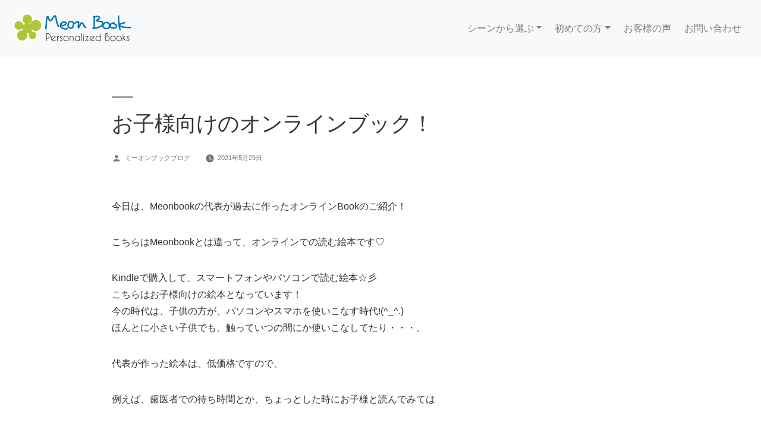

--- FILE ---
content_type: text/html; charset=UTF-8
request_url: https://www.meonbook.com/blog/2021/05/%E3%81%8A%E5%AD%90%E6%A7%98%E5%90%91%E3%81%91%E3%81%AE%E3%82%AA%E3%83%B3%E3%83%A9%E3%82%A4%E3%83%B3%E3%83%96%E3%83%83%E3%82%AF%EF%BC%81/
body_size: 9632
content:
<!doctype html>
<html lang="ja">
<head>
	<meta charset="UTF-8" />
	<meta name="viewport" content="width=device-width, initial-scale=1" />
	<link rel="profile" href="https://gmpg.org/xfn/11" />
	<title>お子様向けのオンラインブック！ &#8211; オリジナル絵本 ミーオンブック　ブログ</title>
<link rel='dns-prefetch' href='//s.w.org' />
<link rel="alternate" type="application/rss+xml" title="オリジナル絵本 ミーオンブック　ブログ &raquo; フィード" href="https://www.meonbook.com/blog/feed/" />
<link rel="alternate" type="application/rss+xml" title="オリジナル絵本 ミーオンブック　ブログ &raquo; コメントフィード" href="https://www.meonbook.com/blog/comments/feed/" />
		<script type="text/javascript">
			window._wpemojiSettings = {"baseUrl":"https:\/\/s.w.org\/images\/core\/emoji\/11\/72x72\/","ext":".png","svgUrl":"https:\/\/s.w.org\/images\/core\/emoji\/11\/svg\/","svgExt":".svg","source":{"concatemoji":"https:\/\/www.meonbook.com\/blog\/wp\/wp-includes\/js\/wp-emoji-release.min.js?ver=4.9.26"}};
			!function(e,a,t){var n,r,o,i=a.createElement("canvas"),p=i.getContext&&i.getContext("2d");function s(e,t){var a=String.fromCharCode;p.clearRect(0,0,i.width,i.height),p.fillText(a.apply(this,e),0,0);e=i.toDataURL();return p.clearRect(0,0,i.width,i.height),p.fillText(a.apply(this,t),0,0),e===i.toDataURL()}function c(e){var t=a.createElement("script");t.src=e,t.defer=t.type="text/javascript",a.getElementsByTagName("head")[0].appendChild(t)}for(o=Array("flag","emoji"),t.supports={everything:!0,everythingExceptFlag:!0},r=0;r<o.length;r++)t.supports[o[r]]=function(e){if(!p||!p.fillText)return!1;switch(p.textBaseline="top",p.font="600 32px Arial",e){case"flag":return s([55356,56826,55356,56819],[55356,56826,8203,55356,56819])?!1:!s([55356,57332,56128,56423,56128,56418,56128,56421,56128,56430,56128,56423,56128,56447],[55356,57332,8203,56128,56423,8203,56128,56418,8203,56128,56421,8203,56128,56430,8203,56128,56423,8203,56128,56447]);case"emoji":return!s([55358,56760,9792,65039],[55358,56760,8203,9792,65039])}return!1}(o[r]),t.supports.everything=t.supports.everything&&t.supports[o[r]],"flag"!==o[r]&&(t.supports.everythingExceptFlag=t.supports.everythingExceptFlag&&t.supports[o[r]]);t.supports.everythingExceptFlag=t.supports.everythingExceptFlag&&!t.supports.flag,t.DOMReady=!1,t.readyCallback=function(){t.DOMReady=!0},t.supports.everything||(n=function(){t.readyCallback()},a.addEventListener?(a.addEventListener("DOMContentLoaded",n,!1),e.addEventListener("load",n,!1)):(e.attachEvent("onload",n),a.attachEvent("onreadystatechange",function(){"complete"===a.readyState&&t.readyCallback()})),(n=t.source||{}).concatemoji?c(n.concatemoji):n.wpemoji&&n.twemoji&&(c(n.twemoji),c(n.wpemoji)))}(window,document,window._wpemojiSettings);
		</script>
		<style type="text/css">
img.wp-smiley,
img.emoji {
	display: inline !important;
	border: none !important;
	box-shadow: none !important;
	height: 1em !important;
	width: 1em !important;
	margin: 0 .07em !important;
	vertical-align: -0.1em !important;
	background: none !important;
	padding: 0 !important;
}
</style>
<link rel='stylesheet' id='parent-style-css'  href='https://www.meonbook.com/blog/wp/wp-content/themes/twentynineteen/style.css?ver=4.9.26' type='text/css' media='all' />
<link rel='stylesheet' id='child-style-css'  href='https://www.meonbook.com/blog/wp/wp-content/themes/twentynineteen-child/style.css?ver=1.0.0' type='text/css' media='all' />
<link rel='stylesheet' id='twentynineteen-style-css'  href='https://www.meonbook.com/blog/wp/wp-content/themes/twentynineteen-child/style.css?ver=1.0.0' type='text/css' media='all' />
<link rel='stylesheet' id='twentynineteen-print-style-css'  href='https://www.meonbook.com/blog/wp/wp-content/themes/twentynineteen/print.css?ver=1.0.0' type='text/css' media='print' />
<link rel='https://api.w.org/' href='https://www.meonbook.com/blog/wp-json/' />
<link rel="EditURI" type="application/rsd+xml" title="RSD" href="https://www.meonbook.com/blog/wp/xmlrpc.php?rsd" />
<link rel="wlwmanifest" type="application/wlwmanifest+xml" href="https://www.meonbook.com/blog/wp/wp-includes/wlwmanifest.xml" /> 
<link rel='prev' title='June Ｂride♥　（ジューンブライド）' href='https://www.meonbook.com/blog/2021/05/june-%ef%bd%82ride%e2%99%a5%e3%80%80%ef%bc%88%e3%82%b8%e3%83%a5%e3%83%bc%e3%83%b3%e3%83%96%e3%83%a9%e3%82%a4%e3%83%89%ef%bc%89/' />
<link rel='next' title='大切な思い出を、絵本に☆彡' href='https://www.meonbook.com/blog/2021/06/%e5%a4%a7%e5%88%87%e3%81%aa%e6%80%9d%e3%81%84%e5%87%ba%e3%82%92%e3%80%81%e7%b5%b5%e6%9c%ac%e3%81%ab%e2%98%86%e5%bd%a1/' />
<meta name="generator" content="WordPress 4.9.26" />
<link rel="canonical" href="https://www.meonbook.com/blog/2021/05/%e3%81%8a%e5%ad%90%e6%a7%98%e5%90%91%e3%81%91%e3%81%ae%e3%82%aa%e3%83%b3%e3%83%a9%e3%82%a4%e3%83%b3%e3%83%96%e3%83%83%e3%82%af%ef%bc%81/" />
<link rel='shortlink' href='https://www.meonbook.com/blog/?p=774' />
<link rel="alternate" type="application/json+oembed" href="https://www.meonbook.com/blog/wp-json/oembed/1.0/embed?url=https%3A%2F%2Fwww.meonbook.com%2Fblog%2F2021%2F05%2F%25e3%2581%258a%25e5%25ad%2590%25e6%25a7%2598%25e5%2590%2591%25e3%2581%2591%25e3%2581%25ae%25e3%2582%25aa%25e3%2583%25b3%25e3%2583%25a9%25e3%2582%25a4%25e3%2583%25b3%25e3%2583%2596%25e3%2583%2583%25e3%2582%25af%25ef%25bc%2581%2F" />
<link rel="alternate" type="text/xml+oembed" href="https://www.meonbook.com/blog/wp-json/oembed/1.0/embed?url=https%3A%2F%2Fwww.meonbook.com%2Fblog%2F2021%2F05%2F%25e3%2581%258a%25e5%25ad%2590%25e6%25a7%2598%25e5%2590%2591%25e3%2581%2591%25e3%2581%25ae%25e3%2582%25aa%25e3%2583%25b3%25e3%2583%25a9%25e3%2582%25a4%25e3%2583%25b3%25e3%2583%2596%25e3%2583%2583%25e3%2582%25af%25ef%25bc%2581%2F&#038;format=xml" />
	<link rel="stylesheet" href="https://stackpath.bootstrapcdn.com/bootstrap/4.3.1/css/bootstrap.min.css" integrity="sha384-ggOyR0iXCbMQv3Xipma34MD+dH/1fQ784/j6cY/iJTQUOhcWr7x9JvoRxT2MZw1T" crossorigin="anonymous">
	<script src="https://code.jquery.com/jquery-3.3.1.slim.min.js" integrity="sha384-q8i/X+965DzO0rT7abK41JStQIAqVgRVzpbzo5smXKp4YfRvH+8abtTE1Pi6jizo" crossorigin="anonymous"></script>
	<script src="https://stackpath.bootstrapcdn.com/bootstrap/4.3.1/js/bootstrap.min.js" integrity="sha384-JjSmVgyd0p3pXB1rRibZUAYoIIy6OrQ6VrjIEaFf/nJGzIxFDsf4x0xIM+B07jRM" crossorigin="anonymous"></script>
	<script src="https://cdnjs.cloudflare.com/ajax/libs/popper.js/1.14.7/umd/popper.min.js" integrity="sha384-UO2eT0CpHqdSJQ6hJty5KVphtPhzWj9WO1clHTMGa3JDZwrnQq4sF86dIHNDz0W1" crossorigin="anonymous"></script>
	<link rel="stylesheet" href="//www.meonbook.com/css/s_stylesheet.css" type="text/css" />
	<link rel="shortcut icon" href="image/favicon.ico" type="image/x-icon" />

</head>

<body class="post-template-default single single-post postid-774 single-format-standard singular image-filters-enabled">
<nav class="navbar navbar-expand-lg navbar-light bg-light"> <a class="navbar-brand" href="//www.meonbook.com/"> <img src="//www.meonbook.com/image/logo300.png" width="200" height="60" alt="オリジナル絵本 ミーオンブック"/> </a>
	<button class="navbar-toggler" type="button" data-toggle="collapse" data-target="#navbarSupportedContent" aria-controls="navbarSupportedContent" aria-expanded="false" aria-label="Toggle navigation"> <span class="navbar-toggler-icon"></span> </button>
	<div class="collapse navbar-collapse" id="navbarSupportedContent">
		<ul class="navbar-nav ml-auto">
			<li class="nav-item dropdown"> <a class="nav-link dropdown-toggle" href="#" id="navbarDropdown1" role="button" data-toggle="dropdown" aria-haspopup="true" aria-expanded="false"> シーンから選ぶ</a>
				<div class="dropdown-menu" aria-labelledby="navbarDropdown1">
					<a class="dropdown-item" href="//www.meonbook.com/nsp_tanjobi.php">誕生日</a>
					<a class="dropdown-item" href="//www.meonbook.com/nsp_kinenbi.php">記念日</a>
					<a class="dropdown-item" href="//www.meonbook.com/nsp_wedding.php">ご結婚</a>
					<a class="dropdown-item" href="//www.meonbook.com/nsp_baby.php">出産祝い</a>
					<a class="dropdown-item" href="//www.meonbook.com/nsp_bye.php">さようなら</a>
					<a class="dropdown-item" href="//www.meonbook.com/nsp_xmas.php">クリスマス</a>
					<a class="dropdown-item" href="//www.meonbook.com/nto_child.php">子ども</a>
					<a class="dropdown-item" href="//www.meonbook.com/select_book.php">全ての絵本</a>
			</li>
			<li class="nav-item dropdown"> <a class="nav-link dropdown-toggle" href="#" id="navbarDropdown2" role="button" data-toggle="dropdown" aria-haspopup="true" aria-expanded="false">初めての方</a>
				<div class="dropdown-menu" aria-labelledby="navbarDropdown2">
					<a class="dropdown-item" href="//www.meonbook.com/n_howtoorder.php">ご注文方法と配送</a>
					<a class="dropdown-item" href="//www.meonbook.com/n_howitworks.php">ミーオンブックの特徴</a>
					<a class="dropdown-item" href="//www.meonbook.com/n_wrapping.php">ラッピング</a>
					<a class="dropdown-item" href="//www.meonbook.com/n_size.php">本のサイズ</a>
					<a class="dropdown-item" href="//www.meonbook.com/n_faq.php">よくある質問</a>
			</li>
			
			<li class="nav-item"> <a class="nav-link" href="//www.meonbook.com/n_review.php">お客様の声</a> </li>
			<li class="nav-item"> <a class="nav-link" href="//www.meonbook.com/n_contact.php">お問い合わせ</a> </li>
		</ul>

	</div>
</nav>

<div id="page" class="site">
	<a class="skip-link screen-reader-text" href="#content">コンテンツへスキップ</a>
					</header><!-- #masthead -->

	<div id="content" class="site-content">

	<div id="primary" class="content-area">
		<main id="main" class="site-main">

			
<article id="post-774" class="post-774 post type-post status-publish format-standard hentry category-meonbook entry">
		<header class="entry-header">
		
<h1 class="entry-title">お子様向けのオンラインブック！</h1>
<div class="entry-meta">
	<span class="byline"><svg class="svg-icon" width="16" height="16" aria-hidden="true" role="img" focusable="false" viewBox="0 0 24 24" version="1.1" xmlns="http://www.w3.org/2000/svg" xmlns:xlink="http://www.w3.org/1999/xlink"><path d="M12 12c2.21 0 4-1.79 4-4s-1.79-4-4-4-4 1.79-4 4 1.79 4 4 4zm0 2c-2.67 0-8 1.34-8 4v2h16v-2c0-2.66-5.33-4-8-4z"></path><path d="M0 0h24v24H0z" fill="none"></path></svg><span class="screen-reader-text">投稿者:</span><span class="author vcard"><a class="url fn n" href="https://www.meonbook.com/blog/author/admin/">ミーオンブックブログ</a></span></span>	<span class="posted-on"><svg class="svg-icon" width="16" height="16" aria-hidden="true" role="img" focusable="false" xmlns="http://www.w3.org/2000/svg" viewBox="0 0 24 24"><defs><path id="a" d="M0 0h24v24H0V0z"></path></defs><clipPath id="b"><use xlink:href="#a" overflow="visible"></use></clipPath><path clip-path="url(#b)" d="M12 2C6.5 2 2 6.5 2 12s4.5 10 10 10 10-4.5 10-10S17.5 2 12 2zm4.2 14.2L11 13V7h1.5v5.2l4.5 2.7-.8 1.3z"></path></svg><a href="https://www.meonbook.com/blog/2021/05/%e3%81%8a%e5%ad%90%e6%a7%98%e5%90%91%e3%81%91%e3%81%ae%e3%82%aa%e3%83%b3%e3%83%a9%e3%82%a4%e3%83%b3%e3%83%96%e3%83%83%e3%82%af%ef%bc%81/" rel="bookmark"><time class="entry-date published updated" datetime="2021-05-29T17:53:09+00:00">2021年5月29日</time></a></span>	<span class="comment-count">
					</span>
	</div><!-- .entry-meta -->
	</header>
	
	<div class="entry-content">
		<p>今日は、Meonbookの代表が過去に作ったオンラインBookのご紹介！</p>
<p>こちらはMeonbookとは違って、オンラインでの読む絵本です♡</p>
<p>Kindleで購入して、スマートフォンやパソコンで読む絵本☆彡<br />
こちらはお子様向けの絵本となっています！<br />
今の時代は、子供の方が、パソコンやスマホを使いこなす時代!(^_^.)<br />
ほんとに小さい子供でも、触っていつの間にか使いこなしてたり・・・。</p>
<p>代表が作った絵本は、低価格ですので、</p>
<p>例えば、歯医者での待ち時間とか、ちょっとした時にお子様と読んでみては</p>
<p>いかかでしょうか♫</p>
<p>絵本を少しの気分転換にご利用してみては！？</p>
<p>こちらアマゾンのサイトです(^O^)／</p>
<p><a href="https://www.amazon.co.jp/Tsuyoshi-Motobe/e/B00OT1O4B2/ref=ntt_dp_epwbk_0">https://www.amazon.co.jp/Tsuyoshi-Motobe/e/B00OT1O4B2/ref=ntt_dp_epwbk_0</a></p>
<p><img class="aligncenter size-full wp-image-779" src="https://www.meonbook.com/blog/wp/wp-content/uploads/2021/05/615jEuz9cyL.SR160240_BG243243243.jpg" alt="" width="160" height="240" /><img class="aligncenter size-full wp-image-778" src="https://www.meonbook.com/blog/wp/wp-content/uploads/2021/05/51oikK9MP8L.jpg" alt="" width="375" height="500" /><img class="aligncenter size-full wp-image-777" src="https://www.meonbook.com/blog/wp/wp-content/uploads/2021/05/61BLDD9SSSL.SR160240_BG243243243.jpg" alt="" width="160" height="240" /></p>
<p><img class="aligncenter size-full wp-image-781" src="https://www.meonbook.com/blog/wp/wp-content/uploads/2021/05/71435Ag7PUL.SR160240_BG243243243.jpg" alt="" width="160" height="240" /></p>
<p>&nbsp;</p>
<p>&nbsp;</p>
<p>&nbsp;</p>
	</div><!-- .entry-content -->

	<footer class="entry-footer">
		<span class="byline"><svg class="svg-icon" width="16" height="16" aria-hidden="true" role="img" focusable="false" viewBox="0 0 24 24" version="1.1" xmlns="http://www.w3.org/2000/svg" xmlns:xlink="http://www.w3.org/1999/xlink"><path d="M12 12c2.21 0 4-1.79 4-4s-1.79-4-4-4-4 1.79-4 4 1.79 4 4 4zm0 2c-2.67 0-8 1.34-8 4v2h16v-2c0-2.66-5.33-4-8-4z"></path><path d="M0 0h24v24H0z" fill="none"></path></svg><span class="screen-reader-text">投稿者:</span><span class="author vcard"><a class="url fn n" href="https://www.meonbook.com/blog/author/admin/">ミーオンブックブログ</a></span></span><span class="posted-on"><svg class="svg-icon" width="16" height="16" aria-hidden="true" role="img" focusable="false" xmlns="http://www.w3.org/2000/svg" viewBox="0 0 24 24"><defs><path id="a" d="M0 0h24v24H0V0z"></path></defs><clipPath id="b"><use xlink:href="#a" overflow="visible"></use></clipPath><path clip-path="url(#b)" d="M12 2C6.5 2 2 6.5 2 12s4.5 10 10 10 10-4.5 10-10S17.5 2 12 2zm4.2 14.2L11 13V7h1.5v5.2l4.5 2.7-.8 1.3z"></path></svg><a href="https://www.meonbook.com/blog/2021/05/%e3%81%8a%e5%ad%90%e6%a7%98%e5%90%91%e3%81%91%e3%81%ae%e3%82%aa%e3%83%b3%e3%83%a9%e3%82%a4%e3%83%b3%e3%83%96%e3%83%83%e3%82%af%ef%bc%81/" rel="bookmark"><time class="entry-date published updated" datetime="2021-05-29T17:53:09+00:00">2021年5月29日</time></a></span><span class="cat-links"><svg class="svg-icon" width="16" height="16" aria-hidden="true" role="img" focusable="false" xmlns="http://www.w3.org/2000/svg" viewBox="0 0 24 24"><path d="M10 4H4c-1.1 0-1.99.9-1.99 2L2 18c0 1.1.9 2 2 2h16c1.1 0 2-.9 2-2V8c0-1.1-.9-2-2-2h-8l-2-2z"></path><path d="M0 0h24v24H0z" fill="none"></path></svg><span class="screen-reader-text">カテゴリー:</span><a href="https://www.meonbook.com/blog/category/meonbook/" rel="category tag">ミーオンブック</a></span>	</footer><!-- .entry-footer -->

				
</article><!-- #post-774 -->

	<nav class="navigation post-navigation" role="navigation">
		<h2 class="screen-reader-text">投稿ナビゲーション</h2>
		<div class="nav-links"><div class="nav-previous"><a href="https://www.meonbook.com/blog/2021/05/june-%ef%bd%82ride%e2%99%a5%e3%80%80%ef%bc%88%e3%82%b8%e3%83%a5%e3%83%bc%e3%83%b3%e3%83%96%e3%83%a9%e3%82%a4%e3%83%89%ef%bc%89/" rel="prev"><span class="meta-nav" aria-hidden="true">過去の投稿</span> <span class="screen-reader-text">過去の投稿:</span> <br/><span class="post-title">June Ｂride♥　（ジューンブライド）</span></a></div><div class="nav-next"><a href="https://www.meonbook.com/blog/2021/06/%e5%a4%a7%e5%88%87%e3%81%aa%e6%80%9d%e3%81%84%e5%87%ba%e3%82%92%e3%80%81%e7%b5%b5%e6%9c%ac%e3%81%ab%e2%98%86%e5%bd%a1/" rel="next"><span class="meta-nav" aria-hidden="true">次の投稿</span> <span class="screen-reader-text">次の投稿:</span> <br/><span class="post-title">大切な思い出を、絵本に☆彡</span></a></div></div>
	</nav>
		</main><!-- #main -->
	</div><!-- #primary -->


	</div><!-- #content -->

	<div id="colophon" class="site-footer">
		
	<aside class="widget-area" role="complementary" aria-label="フッター">
							<div class="widget-column footer-widget-1">
							<section id="recent-posts-3" class="widget widget_recent_entries">		<h2 class="widget-title">最近の投稿</h2>		<ul>
											<li>
					<a href="https://www.meonbook.com/blog/2026/01/%e3%81%8a%e4%b8%96%e8%a9%b1%e3%81%ab%e3%81%aa%e3%81%a3%e3%81%9f%e6%96%b9%e3%81%b8%e3%81%ae%e5%af%84%e3%81%9b%e6%9b%b8%e3%81%8d%e3%81%ab%e2%98%86%e5%bd%a1/">お世話になった方への寄せ書きに☆彡</a>
									</li>
											<li>
					<a href="https://www.meonbook.com/blog/2026/01/2026%e5%b9%b4%e3%82%82%e3%82%88%e3%82%8d%e3%81%97%e3%81%8f%e3%81%8a%e9%a1%98%e3%81%84%e3%81%84%e3%81%9f%e3%81%97%e3%81%be%e3%81%99%ef%bc%81/">2026年もよろしくお願いいたします！</a>
									</li>
											<li>
					<a href="https://www.meonbook.com/blog/2025/12/%e5%b9%b4%e6%9c%ab%e5%b9%b4%e5%a7%8b%e3%81%ae%e5%96%b6%e6%a5%ad%e3%81%ab%e3%81%a4%e3%81%84%e3%81%a6/">年末年始の営業について</a>
									</li>
											<li>
					<a href="https://www.meonbook.com/blog/2025/10/%e3%81%84%e3%81%84%e5%a4%ab%e5%a9%a6%e3%81%ae%e6%97%a5%e3%81%ab%e3%82%b5%e3%83%97%e3%83%a9%e3%82%a4%e3%82%ba%e3%81%a7%e3%81%bb%e3%81%a3%e3%81%93%e3%82%8a%e5%b9%b8%e3%81%9b/">いい夫婦の日にサプライズでほっこり幸せ(#^^#)</a>
									</li>
											<li>
					<a href="https://www.meonbook.com/blog/2025/08/8%e6%9c%8813%e3%83%bb14%e3%83%bb15%e6%97%a5%e3%81%af%e4%b8%80%e9%83%a8%e6%a5%ad%e5%8b%99%e3%81%8a%e4%bc%91%e3%81%bf%e3%81%97%e3%81%be%e3%81%99/">8月13・14・15日は一部業務お休みします<m(__)m></a>
									</li>
											<li>
					<a href="https://www.meonbook.com/blog/2025/05/%e8%87%aa%e5%88%86%e3%81%8c%e7%99%bb%e5%a0%b4%e3%81%99%e3%82%8b%e7%b5%b5%e6%9c%ac%e3%81%8c%e6%ac%b2%e3%81%97%e3%81%84%ef%bc%81%ef%bd%82%ef%bd%99%e5%a7%aa%e3%81%a3%e5%ad%90/">自分が登場する絵本が欲しい！</a>
									</li>
					</ul>
		</section><section id="tag_cloud-3" class="widget widget_tag_cloud"><h2 class="widget-title">タグ</h2><div class="tagcloud"><a href="https://www.meonbook.com/blog/tag/meon-book/" class="tag-cloud-link tag-link-77 tag-link-position-1" style="font-size: 14.412213740458pt;" aria-label="Meon Book (11個の項目)">Meon Book</a>
<a href="https://www.meonbook.com/blog/tag/moe/" class="tag-cloud-link tag-link-60 tag-link-position-2" style="font-size: 8pt;" aria-label="moe (2個の項目)">moe</a>
<a href="https://www.meonbook.com/blog/tag/%e3%81%8a%e8%aa%95%e7%94%9f%e6%97%a5/" class="tag-cloud-link tag-link-150 tag-link-position-3" style="font-size: 9.2824427480916pt;" aria-label="お誕生日 (3個の項目)">お誕生日</a>
<a href="https://www.meonbook.com/blog/tag/%e3%82%a2%e3%83%a1%e3%83%aa%e3%82%ab/" class="tag-cloud-link tag-link-96 tag-link-position-4" style="font-size: 9.2824427480916pt;" aria-label="アメリカ (3個の項目)">アメリカ</a>
<a href="https://www.meonbook.com/blog/tag/%e3%82%a4%e3%83%99%e3%83%b3%e3%83%88/" class="tag-cloud-link tag-link-95 tag-link-position-5" style="font-size: 9.2824427480916pt;" aria-label="イベント (3個の項目)">イベント</a>
<a href="https://www.meonbook.com/blog/tag/%e3%82%a4%e3%83%a9%e3%82%b9%e3%83%88/" class="tag-cloud-link tag-link-257 tag-link-position-6" style="font-size: 9.2824427480916pt;" aria-label="イラスト (3個の項目)">イラスト</a>
<a href="https://www.meonbook.com/blog/tag/%e3%82%aa%e3%83%aa%e3%82%b8%e3%83%8a%e3%83%ab/" class="tag-cloud-link tag-link-148 tag-link-position-7" style="font-size: 13.022900763359pt;" aria-label="オリジナル (8個の項目)">オリジナル</a>
<a href="https://www.meonbook.com/blog/tag/%e3%82%aa%e3%83%aa%e3%82%b8%e3%83%8a%e3%83%ab%e7%b5%b5%e6%9c%ac/" class="tag-cloud-link tag-link-261 tag-link-position-8" style="font-size: 12.488549618321pt;" aria-label="オリジナル絵本 (7個の項目)">オリジナル絵本</a>
<a href="https://www.meonbook.com/blog/tag/%e3%82%ae%e3%83%95%e3%83%88/" class="tag-cloud-link tag-link-102 tag-link-position-9" style="font-size: 10.351145038168pt;" aria-label="ギフト (4個の項目)">ギフト</a>
<a href="https://www.meonbook.com/blog/tag/xmas/" class="tag-cloud-link tag-link-250 tag-link-position-10" style="font-size: 14.732824427481pt;" aria-label="クリスマス (12個の項目)">クリスマス</a>
<a href="https://www.meonbook.com/blog/tag/%e3%82%b9%e3%82%bf%e3%83%bc%e3%83%88/" class="tag-cloud-link tag-link-78 tag-link-position-11" style="font-size: 9.2824427480916pt;" aria-label="スタート (3個の項目)">スタート</a>
<a href="https://www.meonbook.com/blog/tag/%e3%82%b9%e3%83%88%e3%83%bc%e3%83%aa%e3%83%bc/" class="tag-cloud-link tag-link-82 tag-link-position-12" style="font-size: 8pt;" aria-label="ストーリー (2個の項目)">ストーリー</a>
<a href="https://www.meonbook.com/blog/tag/disney/" class="tag-cloud-link tag-link-253 tag-link-position-13" style="font-size: 8pt;" aria-label="ディズニー (2個の項目)">ディズニー</a>
<a href="https://www.meonbook.com/blog/tag/design_book/" class="tag-cloud-link tag-link-50 tag-link-position-14" style="font-size: 8pt;" aria-label="デザイン絵本 (2個の項目)">デザイン絵本</a>
<a href="https://www.meonbook.com/blog/tag/%e3%83%90%e3%83%ac%e3%83%b3%e3%82%bf%e3%82%a4%e3%83%b3/" class="tag-cloud-link tag-link-188 tag-link-position-15" style="font-size: 11.206106870229pt;" aria-label="バレンタイン (5個の項目)">バレンタイン</a>
<a href="https://www.meonbook.com/blog/tag/%e3%83%96%e3%83%ad%e3%82%b0/" class="tag-cloud-link tag-link-75 tag-link-position-16" style="font-size: 8pt;" aria-label="ブログ (2個の項目)">ブログ</a>
<a href="https://www.meonbook.com/blog/tag/present-2/" class="tag-cloud-link tag-link-34 tag-link-position-17" style="font-size: 17.190839694656pt;" aria-label="プレゼント (21個の項目)">プレゼント</a>
<a href="https://www.meonbook.com/blog/tag/meonbook-2/" class="tag-cloud-link tag-link-33 tag-link-position-18" style="font-size: 15.480916030534pt;" aria-label="ミーオンブック (14個の項目)">ミーオンブック</a>
<a href="https://www.meonbook.com/blog/tag/%e3%83%a1%e3%83%83%e3%82%bb%e3%83%bc%e3%82%b8/" class="tag-cloud-link tag-link-80 tag-link-position-19" style="font-size: 8pt;" aria-label="メッセージ (2個の項目)">メッセージ</a>
<a href="https://www.meonbook.com/blog/tag/%e3%83%aa%e3%82%b5%e3%81%a8%e3%82%ac%e3%82%b9%e3%83%91%e3%83%bc%e3%83%ab/" class="tag-cloud-link tag-link-61 tag-link-position-20" style="font-size: 8pt;" aria-label="リサとガスパール (2個の項目)">リサとガスパール</a>
<a href="https://www.meonbook.com/blog/tag/%e3%83%af%e3%82%a4%e3%83%b3/" class="tag-cloud-link tag-link-98 tag-link-position-21" style="font-size: 8pt;" aria-label="ワイン (2個の項目)">ワイン</a>
<a href="https://www.meonbook.com/blog/tag/birth/" class="tag-cloud-link tag-link-39 tag-link-position-22" style="font-size: 10.351145038168pt;" aria-label="出産 (4個の項目)">出産</a>
<a href="https://www.meonbook.com/blog/tag/foreign-book/" class="tag-cloud-link tag-link-49 tag-link-position-23" style="font-size: 9.2824427480916pt;" aria-label="外国の絵本 (3個の項目)">外国の絵本</a>
<a href="https://www.meonbook.com/blog/tag/%e5%a4%a7%e4%ba%ba/" class="tag-cloud-link tag-link-89 tag-link-position-24" style="font-size: 9.2824427480916pt;" aria-label="大人 (3個の項目)">大人</a>
<a href="https://www.meonbook.com/blog/tag/%e5%a6%8a%e5%a8%a0/" class="tag-cloud-link tag-link-105 tag-link-position-25" style="font-size: 10.351145038168pt;" aria-label="妊娠 (4個の項目)">妊娠</a>
<a href="https://www.meonbook.com/blog/tag/%e5%a6%8a%e5%a9%a6/" class="tag-cloud-link tag-link-111 tag-link-position-26" style="font-size: 11.206106870229pt;" aria-label="妊婦 (5個の項目)">妊婦</a>
<a href="https://www.meonbook.com/blog/tag/child/" class="tag-cloud-link tag-link-44 tag-link-position-27" style="font-size: 15.160305343511pt;" aria-label="子供 (13個の項目)">子供</a>
<a href="https://www.meonbook.com/blog/tag/%e5%ad%90%e8%82%b2%e3%81%a6/" class="tag-cloud-link tag-link-68 tag-link-position-28" style="font-size: 9.2824427480916pt;" aria-label="子育て (3個の項目)">子育て</a>
<a href="https://www.meonbook.com/blog/tag/family/" class="tag-cloud-link tag-link-41 tag-link-position-29" style="font-size: 11.206106870229pt;" aria-label="家族 (5個の項目)">家族</a>
<a href="https://www.meonbook.com/blog/tag/lovers/" class="tag-cloud-link tag-link-40 tag-link-position-30" style="font-size: 9.2824427480916pt;" aria-label="恋人 (3個の項目)">恋人</a>
<a href="https://www.meonbook.com/blog/tag/%e6%84%9f%e5%8b%95/" class="tag-cloud-link tag-link-64 tag-link-position-31" style="font-size: 9.2824427480916pt;" aria-label="感動 (3個の項目)">感動</a>
<a href="https://www.meonbook.com/blog/tag/%e6%98%a0%e7%94%bb/" class="tag-cloud-link tag-link-132 tag-link-position-32" style="font-size: 8pt;" aria-label="映画 (2個の項目)">映画</a>
<a href="https://www.meonbook.com/blog/tag/%e6%9b%b8%e5%ba%97/" class="tag-cloud-link tag-link-55 tag-link-position-33" style="font-size: 8pt;" aria-label="書店 (2個の項目)">書店</a>
<a href="https://www.meonbook.com/blog/tag/%e7%ab%a5%e8%a9%b1/" class="tag-cloud-link tag-link-62 tag-link-position-34" style="font-size: 8pt;" aria-label="童話 (2個の項目)">童話</a>
<a href="https://www.meonbook.com/blog/tag/%e7%b5%86/" class="tag-cloud-link tag-link-162 tag-link-position-35" style="font-size: 9.2824427480916pt;" aria-label="絆 (3個の項目)">絆</a>
<a href="https://www.meonbook.com/blog/tag/ehon/" class="tag-cloud-link tag-link-32 tag-link-position-36" style="font-size: 22pt;" aria-label="絵本 (60個の項目)">絵本</a>
<a href="https://www.meonbook.com/blog/tag/book_site/" class="tag-cloud-link tag-link-51 tag-link-position-37" style="font-size: 10.351145038168pt;" aria-label="絵本のサイト (4個の項目)">絵本のサイト</a>
<a href="https://www.meonbook.com/blog/tag/howtomakebook/" class="tag-cloud-link tag-link-47 tag-link-position-38" style="font-size: 9.2824427480916pt;" aria-label="絵本の作り方 (3個の項目)">絵本の作り方</a>
<a href="https://www.meonbook.com/blog/tag/publisher/" class="tag-cloud-link tag-link-46 tag-link-position-39" style="font-size: 8pt;" aria-label="絵本作家 (2個の項目)">絵本作家</a>
<a href="https://www.meonbook.com/blog/tag/%e7%b5%b5%e6%9c%ac%e9%9b%91%e8%aa%8c/" class="tag-cloud-link tag-link-54 tag-link-position-40" style="font-size: 9.2824427480916pt;" aria-label="絵本雑誌 (3個の項目)">絵本雑誌</a>
<a href="https://www.meonbook.com/blog/tag/%e8%82%b2%e5%85%90/" class="tag-cloud-link tag-link-255 tag-link-position-41" style="font-size: 9.2824427480916pt;" aria-label="育児 (3個の項目)">育児</a>
<a href="https://www.meonbook.com/blog/tag/kinenbi/" class="tag-cloud-link tag-link-254 tag-link-position-42" style="font-size: 10.351145038168pt;" aria-label="記念日 (4個の項目)">記念日</a>
<a href="https://www.meonbook.com/blog/tag/%e8%aa%ad%e3%81%bf%e8%81%9e%e3%81%8b%e3%81%9b/" class="tag-cloud-link tag-link-69 tag-link-position-43" style="font-size: 8pt;" aria-label="読み聞かせ (2個の項目)">読み聞かせ</a>
<a href="https://www.meonbook.com/blog/tag/baby/" class="tag-cloud-link tag-link-43 tag-link-position-44" style="font-size: 10.351145038168pt;" aria-label="赤ちゃん (4個の項目)">赤ちゃん</a>
<a href="https://www.meonbook.com/blog/tag/%e9%9f%b3%e6%a5%bd/" class="tag-cloud-link tag-link-93 tag-link-position-45" style="font-size: 9.2824427480916pt;" aria-label="音楽 (3個の項目)">音楽</a></div>
</section><section id="categories-3" class="widget widget_categories"><h2 class="widget-title">カテゴリー</h2>		<ul>
	<li class="cat-item cat-item-7"><a href="https://www.meonbook.com/blog/category/event/" title="イベントに関して">イベント</a>
</li>
	<li class="cat-item cat-item-212"><a href="https://www.meonbook.com/blog/category/%e3%82%a4%e3%83%a9%e3%82%b9%e3%83%88/" >イラスト</a>
</li>
	<li class="cat-item cat-item-15"><a href="https://www.meonbook.com/blog/category/recommended_site/" >おすすめサイト</a>
</li>
	<li class="cat-item cat-item-8"><a href="https://www.meonbook.com/blog/category/recommended_picture_book/" >おすすめ絵本</a>
</li>
	<li class="cat-item cat-item-28"><a href="https://www.meonbook.com/blog/category/originalgoods/" title="オリジナルグッズ">オリジナルグッズ</a>
</li>
	<li class="cat-item cat-item-178"><a href="https://www.meonbook.com/blog/category/%e3%81%8f%e3%81%be%e3%81%ae%e7%b5%b5%e6%9c%ac/" >くまの絵本</a>
</li>
	<li class="cat-item cat-item-12"><a href="https://www.meonbook.com/blog/category/xmas/" >クリスマス</a>
</li>
	<li class="cat-item cat-item-6"><a href="https://www.meonbook.com/blog/category/site_system/" title="サイトシステムに関して">サイトのシステム</a>
</li>
	<li class="cat-item cat-item-25"><a href="https://www.meonbook.com/blog/category/suprisepresent/" title="サプライズプレゼントに関するカテゴリです。">サプライズプレゼント</a>
</li>
	<li class="cat-item cat-item-16"><a href="https://www.meonbook.com/blog/category/disney/" >ディズニー</a>
</li>
	<li class="cat-item cat-item-23"><a href="https://www.meonbook.com/blog/category/present/" >プレゼント、贈り物</a>
</li>
	<li class="cat-item cat-item-4"><a href="https://www.meonbook.com/blog/category/meonbook/" >ミーオンブック</a>
</li>
	<li class="cat-item cat-item-278"><a href="https://www.meonbook.com/blog/category/%e3%83%a9%e3%83%b3%e3%82%ad%e3%83%b3%e3%82%b0/" >ランキング</a>
</li>
	<li class="cat-item cat-item-21"><a href="https://www.meonbook.com/blog/category/shuppansha/" >出版社</a>
</li>
	<li class="cat-item cat-item-29"><a href="https://www.meonbook.com/blog/category/shussann/" title="出産・妊娠">出産・妊娠</a>
</li>
	<li class="cat-item cat-item-20"><a href="https://www.meonbook.com/blog/category/overseas_picture_book/" >外国の絵本</a>
</li>
	<li class="cat-item cat-item-24"><a href="https://www.meonbook.com/blog/category/otona_ehon/" >大人用の絵本</a>
</li>
	<li class="cat-item cat-item-22"><a href="https://www.meonbook.com/blog/category/yochien/" >幼稚園、保育所</a>
</li>
	<li class="cat-item cat-item-279"><a href="https://www.meonbook.com/blog/category/%e5%bd%bc%e6%b0%8f%e3%83%bb%e5%bd%bc%e5%a5%b3/" >彼氏・彼女</a>
</li>
	<li class="cat-item cat-item-18"><a href="https://www.meonbook.com/blog/category/usualdays/" >日々の事</a>
</li>
	<li class="cat-item cat-item-17"><a href="https://www.meonbook.com/blog/category/movie/" >映画やDVD</a>
</li>
	<li class="cat-item cat-item-1"><a href="https://www.meonbook.com/blog/category/%e6%9c%aa%e5%88%86%e9%a1%9e/" >未分類</a>
</li>
	<li class="cat-item cat-item-13"><a href="https://www.meonbook.com/blog/category/wedding/" >結婚</a>
</li>
	<li class="cat-item cat-item-9"><a href="https://www.meonbook.com/blog/category/illustrator/" >絵本作家</a>
</li>
	<li class="cat-item cat-item-5"><a href="https://www.meonbook.com/blog/category/picturebook/" >絵本全般</a>
</li>
	<li class="cat-item cat-item-242"><a href="https://www.meonbook.com/blog/category/%e7%b5%b5%e6%9c%ac%e5%ab%8c%e3%81%84/" >絵本嫌い</a>
</li>
	<li class="cat-item cat-item-19"><a href="https://www.meonbook.com/blog/category/kenkyuka/" >絵本研究家</a>
</li>
	<li class="cat-item cat-item-30"><a href="https://www.meonbook.com/blog/category/%e8%82%b2%e5%85%90/" >育児</a>
</li>
	<li class="cat-item cat-item-27"><a href="https://www.meonbook.com/blog/category/kinenbi/" title="記念日">記念日</a>
</li>
	<li class="cat-item cat-item-14"><a href="https://www.meonbook.com/blog/category/birthday/" >誕生日</a>
</li>
	<li class="cat-item cat-item-11"><a href="https://www.meonbook.com/blog/category/yomikikase/" >読み聞かせ</a>
</li>
		</ul>
</section><section id="archives-3" class="widget widget_archive"><h2 class="widget-title">アーカイブ</h2>		<ul>
			<li><a href='https://www.meonbook.com/blog/2026/01/'>2026年1月</a></li>
	<li><a href='https://www.meonbook.com/blog/2025/12/'>2025年12月</a></li>
	<li><a href='https://www.meonbook.com/blog/2025/10/'>2025年10月</a></li>
	<li><a href='https://www.meonbook.com/blog/2025/08/'>2025年8月</a></li>
	<li><a href='https://www.meonbook.com/blog/2025/05/'>2025年5月</a></li>
	<li><a href='https://www.meonbook.com/blog/2025/03/'>2025年3月</a></li>
	<li><a href='https://www.meonbook.com/blog/2024/10/'>2024年10月</a></li>
	<li><a href='https://www.meonbook.com/blog/2024/08/'>2024年8月</a></li>
	<li><a href='https://www.meonbook.com/blog/2024/06/'>2024年6月</a></li>
	<li><a href='https://www.meonbook.com/blog/2024/05/'>2024年5月</a></li>
	<li><a href='https://www.meonbook.com/blog/2024/04/'>2024年4月</a></li>
	<li><a href='https://www.meonbook.com/blog/2024/02/'>2024年2月</a></li>
	<li><a href='https://www.meonbook.com/blog/2024/01/'>2024年1月</a></li>
	<li><a href='https://www.meonbook.com/blog/2023/12/'>2023年12月</a></li>
	<li><a href='https://www.meonbook.com/blog/2023/11/'>2023年11月</a></li>
	<li><a href='https://www.meonbook.com/blog/2023/10/'>2023年10月</a></li>
	<li><a href='https://www.meonbook.com/blog/2023/09/'>2023年9月</a></li>
	<li><a href='https://www.meonbook.com/blog/2023/08/'>2023年8月</a></li>
	<li><a href='https://www.meonbook.com/blog/2023/06/'>2023年6月</a></li>
	<li><a href='https://www.meonbook.com/blog/2023/05/'>2023年5月</a></li>
	<li><a href='https://www.meonbook.com/blog/2023/02/'>2023年2月</a></li>
	<li><a href='https://www.meonbook.com/blog/2023/01/'>2023年1月</a></li>
	<li><a href='https://www.meonbook.com/blog/2022/11/'>2022年11月</a></li>
	<li><a href='https://www.meonbook.com/blog/2022/10/'>2022年10月</a></li>
	<li><a href='https://www.meonbook.com/blog/2022/09/'>2022年9月</a></li>
	<li><a href='https://www.meonbook.com/blog/2022/08/'>2022年8月</a></li>
	<li><a href='https://www.meonbook.com/blog/2022/07/'>2022年7月</a></li>
	<li><a href='https://www.meonbook.com/blog/2022/05/'>2022年5月</a></li>
	<li><a href='https://www.meonbook.com/blog/2022/04/'>2022年4月</a></li>
	<li><a href='https://www.meonbook.com/blog/2022/03/'>2022年3月</a></li>
	<li><a href='https://www.meonbook.com/blog/2022/02/'>2022年2月</a></li>
	<li><a href='https://www.meonbook.com/blog/2022/01/'>2022年1月</a></li>
	<li><a href='https://www.meonbook.com/blog/2021/12/'>2021年12月</a></li>
	<li><a href='https://www.meonbook.com/blog/2021/11/'>2021年11月</a></li>
	<li><a href='https://www.meonbook.com/blog/2021/10/'>2021年10月</a></li>
	<li><a href='https://www.meonbook.com/blog/2021/09/'>2021年9月</a></li>
	<li><a href='https://www.meonbook.com/blog/2021/08/'>2021年8月</a></li>
	<li><a href='https://www.meonbook.com/blog/2021/07/'>2021年7月</a></li>
	<li><a href='https://www.meonbook.com/blog/2021/06/'>2021年6月</a></li>
	<li><a href='https://www.meonbook.com/blog/2021/05/'>2021年5月</a></li>
	<li><a href='https://www.meonbook.com/blog/2021/04/'>2021年4月</a></li>
	<li><a href='https://www.meonbook.com/blog/2021/03/'>2021年3月</a></li>
	<li><a href='https://www.meonbook.com/blog/2021/02/'>2021年2月</a></li>
	<li><a href='https://www.meonbook.com/blog/2021/01/'>2021年1月</a></li>
	<li><a href='https://www.meonbook.com/blog/2020/12/'>2020年12月</a></li>
	<li><a href='https://www.meonbook.com/blog/2020/11/'>2020年11月</a></li>
	<li><a href='https://www.meonbook.com/blog/2020/10/'>2020年10月</a></li>
	<li><a href='https://www.meonbook.com/blog/2019/10/'>2019年10月</a></li>
	<li><a href='https://www.meonbook.com/blog/2016/01/'>2016年1月</a></li>
	<li><a href='https://www.meonbook.com/blog/2014/07/'>2014年7月</a></li>
	<li><a href='https://www.meonbook.com/blog/2014/01/'>2014年1月</a></li>
	<li><a href='https://www.meonbook.com/blog/2012/05/'>2012年5月</a></li>
	<li><a href='https://www.meonbook.com/blog/2012/04/'>2012年4月</a></li>
	<li><a href='https://www.meonbook.com/blog/2012/03/'>2012年3月</a></li>
	<li><a href='https://www.meonbook.com/blog/2012/02/'>2012年2月</a></li>
	<li><a href='https://www.meonbook.com/blog/2012/01/'>2012年1月</a></li>
	<li><a href='https://www.meonbook.com/blog/2011/12/'>2011年12月</a></li>
	<li><a href='https://www.meonbook.com/blog/2011/11/'>2011年11月</a></li>
	<li><a href='https://www.meonbook.com/blog/2011/10/'>2011年10月</a></li>
		</ul>
		</section>					</div>
					</aside><!-- .widget-area -->

		<div class="site-info">
								
								</div><!-- .site-info -->
	</div><!-- #colophon -->

</div><!-- #page -->
<div class="container margtop20">
	<div class="row">
		<div class="col-6 col-sm-4 margbottom10"> <a href="//www.meonbook.com/nsp_tanjobi.php" class="btn btn-outline-dark btn-block">誕生日</a> </div>
		<div class="col-6 col-sm-4 margbottom10"> <a href="//www.meonbook.com/nsp_kinenbi.php" class="btn btn-outline-dark btn-block">記念日</a> </div>
		<div class="col-6 col-sm-4 margbottom10"> <a href="//www.meonbook.com/nsp_wedding.php" class="btn btn-outline-dark btn-block">ご結婚</a> </div>
		<div class="col-6 col-sm-4 margbottom10"> <a href="//www.meonbook.com/nsp_baby.php" class="btn btn-outline-dark  btn-block">出産祝い</a> </div>
		<div class="col-6 col-sm-4 margbottom10"> <a href="//www.meonbook.com/nsp_bye.php" class="btn btn-outline-dark btn-block">さようなら</a> </div>
		<div class="col-6 col-sm-4 margbottom10"> <a href="//www.meonbook.com/nsp_xmas.php" class="btn btn-outline-dark  btn-block">クリスマス</a> </div>
	</div>
</div>
<!-- Footer -->
<footer class="page-footer font-small bg2 pt-4">
	<!-- Footer Links -->
	<div class="container text-center text-md-left">
		<!-- Grid row -->
		<div class="row">
			<!-- Grid column -->
			<div class="col-md-3 mb-md-0 mb-3">
				<!-- Links -->
				<ul class="list-unstyled">
					<li> <a href="//www.meonbook.com/select_book.php" class="white">全ての絵本</a> </li>
					<li> <a href="//www.meonbook.com/n_howtoorder.php" class="white">配送とご注文方法</a> </li>
					<li> <a href="//www.meonbook.com/n_howitworks.php">ミーオンブックの特徴</a> </li>
					<li> <a href="//www.meonbook.com/n_wrapping.php">ラッピング</a> </li>
					<li> <a href="//www.meonbook.com/n_size.php">本のサイズ</a> </li>
					<li> <a href="//www.meonbook.com/n_illustrators.php">イラストレーター紹介</a> </li>
				</ul>
			</div>
			<!-- Grid column -->
			<!-- Grid column -->
			<div class="col-md-3 mb-md-0 mb-3">
				<!-- Links -->
				<ul class="list-unstyled">
					<li> <a href="//www.meonbook.com/n_review.php">お客様の声</a> </li>
					<li> <a href="//www.meonbook.com/n_faq.php">よくある質問</a> </li>
					<li> <a href="//www.meonbook.com/n_contact.php">お問い合わせ</a> </li>
				</ul>
			</div>
			<!-- Grid column -->
			<div class="col-md-3 mb-md-0 mb-3">
				<!-- Links -->
				<ul class="list-unstyled">
					<li> <a href="//www.meonbook.com/blog/">オリジナル絵本 ブログ</a> </li>
					<li> <a href="//www.meonbook.com/n_sitemap.php">サイトマップ</a> </li>
					<li> <a href="//www.meonbook.com/n_regulation.php">特定商取引法</a> </li>
					<li> <a href="//www.meonbook.com/n_privacy.php">個人情報保護方針</a> </li>
				</ul>
			</div>
			<!-- Grid column -->
			<hr class="clearfix w-100 d-md-none pb-3">
			<!-- Grid column -->
			<div class="col-md-3 mb-md-0 mb-3">
				<!-- Content -->
				<h5 class="text-uppercase"><a href="//www.meonbook.com/">ミーオンブック</a></h5>
				<p><a href="https://www.meonbook.com/n_regulation.php">運営：ラムリタ・プランニング</a></p>
			</div>
		</div>
		<!-- Grid row -->
	</div>
	<!-- Footer Links -->
	<!-- Copyright -->
	<div class="footer-copyright text-center py-3 dark">© Copyright: <a href="//www.meonbook.com/"> ミーオンブック</a> </div>
	<!-- Copyright -->
</footer>
<!-- Footer -->
<script type='text/javascript' src='https://www.meonbook.com/blog/wp/wp-includes/js/wp-embed.min.js?ver=4.9.26'></script>
	<script>
	/(trident|msie)/i.test(navigator.userAgent)&&document.getElementById&&window.addEventListener&&window.addEventListener("hashchange",function(){var t,e=location.hash.substring(1);/^[A-z0-9_-]+$/.test(e)&&(t=document.getElementById(e))&&(/^(?:a|select|input|button|textarea)$/i.test(t.tagName)||(t.tabIndex=-1),t.focus())},!1);
	</script>
	</body>
</html>


--- FILE ---
content_type: text/css
request_url: https://www.meonbook.com/blog/wp/wp-content/themes/twentynineteen-child/style.css?ver=1.0.0
body_size: 906
content:
@charset "UTF-8";
/*
Theme Name: Twenty Nineteen Child
Theme URI: https://www.meonbook.com/
Author:Tsu
Author URI: https://www.meonbook.com/
Version:      1.0.0
License:      GNU General Public License v2 or later
License URI:  http://www.gnu.org/licenses/gpl-2.0.html
Template: twentynineteen
Description: Child Theme of Twenty Nineteen
Requires at least: WordPress 4.9.6
Text Domain: twentynineteenchild
*/
.widget_archive ul li,
.widget_categories ul li,
.widget_meta ul li,
.widget_nav_menu ul li,
.widget_pages ul li,
.widget_recent_comments ul li,
.widget_recent_entries ul li,
.widget_rss ul li {
  color: #767676;
  font-family: -apple-system, BlinkMacSystemFont, "Segoe UI", "Roboto", "Oxygen", "Ubuntu", "Cantarell", "Fira Sans", "Droid Sans", "Helvetica Neue", sans-serif;
  font-size: calc(14px * 1.125);
  font-weight: 400;
  line-height: 1.2;
  margin-top: 0.5rem;
  margin-bottom: 0.5rem;
}


--- FILE ---
content_type: text/css
request_url: https://www.meonbook.com/css/s_stylesheet.css
body_size: 3787
content:
@charset "utf-8";

body,div, dl ,dt, dd, ul, ol, li, h1, h2, h3, h4, h5, h6 ,pre, form, fieldset, input, textarea, p, blockquote, th, td {
	margin: 0;
	padding: 0;
}

fieldset, img {
	border: 0;
}

abbr, acronym{
	border: 0;
}

address, caption, cite, code, dfn, em, strong, th, var {
	font-style: normal;
	font-weight: normal;
}

h1,h2,h3,h4,h5,h6{
	font-size: 100%
	font-weight: normal;
}


body {
	font-family:'ヒラギノ角ゴ Pro W3','Hiragino Kaku Gothic Pro','メイリオ',Meiryo,'ＭＳ Ｐゴシック',sans-serif;
	font-size: 16px;
	line-height: 1.8em;
	color: #333;
	background:#FFFFFF ;
	}


td, th {
	font-family: Arial, Helvetica, sans-serif;
	font-size: 12px;
	line-height: 24px;
	color: #333333;
}

a {
	color: #3366CC;
	text-decoration: none;
}

img{
  vertical-align:bottom;
}



form {
	background-color: #FFFFFF;
}

fieldset {
	border: 1px #0A50A1 solid;
    -moz-border-radius: 5px; /* for Firefox */
    -webkit-border-radius: 5px; /* for Chrome */

	}

textarea {
	background-color: #FFFFFF;
}



select {
	background-color: #FFFFFF;
}

dl {
	width: 600px;
	padding-left: 50px;
	padding-right: 50px;
	text-align : left;

}

dt {
	padding-left: 8px;
	padding-top: 2px;
	padding-bottom: 2px;
	float: left;
  }

dd {
	margin: 5px 0 10px;
	padding-left: 8px;
}


.legal {
	font-family: Arial, Helvetica, sans-serif;
	font-size: 9px;
	color: #333333;
}



.dingbat {
	font-family: Arial, Helvetica, sans-serif;
	background-color: #99CC99;
  color: #006666; 
	font-weight: bolder;
	font-size: medium;
}


a:link {
	color : #333;}

a:visited{
	color : #333;}

a:hover {
	text-decoration: underline ;
	color : #0A50A1 ;
	}

a.imghover:hover img {
 filter :alpha (opacity=70);
 opacity :0.7;
 }

strong.normal_text {
font-weight: normal;
}


strong.bold_text {
font-weight: bold;
}


h1 {
}

h2 {
}

h3 {
}

h4 {
}

h5 {
}

/*GLOBAL*/
.none{display:none;}
.block{display:block;}
.left{float:left;}
.right{float:right;}
.center{margin:0 auto; text-align:center;}
.textleft{text-align:left;}
.textright{text-align:right;}
.textcenter{text-align:center;}
.caps{text-transform:uppercase;}
.relative{position:relative;}
.absolute{position:absolute;}
.fixed{position:fixed!important;}
.cpointer{cursor:pointer;}
.cunvailable{cursor:not-allowed;}
.indent0{text-indent:0px;}

.line1{background:#e7e7e7; height:1px;  margin:16px 0 6px 0; padding:0; display:block;}
.line2{background:#e8e8e8; height:1px;  margin:12px 0 6px 0; padding:0; display:block;}
.line3{background:#e8e8e8; height:1px;  margin:0px 0 0px 0; padding:0; display:block;}
.line4{background:#e8e8e8; height:1px;  margin:17px 0 15px 0; padding:0; display:block;}
.line5{background:#e8e8e8; height:1px;  margin:4px 0 12px 0; padding:0; display:block;}
.size8{font-size:8px;}
.size10{font-size:10px;}
.size11{font-size:11px;}
.size12{font-size:12px;}
.size13{font-size:13px;}
.size14{font-size:14px;}
.size16{font-size:16px;}
.size18{font-size:18px;}
.size20{font-size:20px;}
.size22{font-size:22px;}
.size24{font-size:24px;}
.size28{font-size:28px;}
.size26{font-size:26px;}
.size30{font-size:30px;}
.size40{font-size:40px;}
.size48{font-size:48px;}
.size60{font-size:60px;}
.size65{font-size:65px;}
.size100{font-size:100px;}

.bold{font-weight:bold;}
/*COLORS*/
.white{color:#fff;}
.dark{color:#000;}
.lgrey{color:#ccc;}
.lightgrey{color:#ccc;}
.grey{color:#999;}
.grey2{color:#666;}
.green{color:#72bf66;}
.green2{color:#339933;}
.lblue{color:#0099cc;}
.yellow{color:#ffff00;}
.red{color:#ff3300;}
.lred{color:#ff9966;}
.lred2{color:#d2691e;}
<!-- .lred2{color:#ff5a00;} -->


.margtop1{margin-top:1px!important;}
.margtop2{margin-top:2px!important;}
.margtop3{margin-top:3px!important;}
.margtop4{margin-top:4px!important;}
.margtop5{margin-top:5px!important;}
.margtop6{margin-top:6px!important;}
.margtop7{margin-top:7px!important;}
.margtop8{margin-top:8px!important;}
.margtop9{margin-top:9px!important;}
.margtop10{margin-top:10px!important;}
.margtop12{margin-top:12px!important;}
.margtop15{margin-top:15px!important;}
.margtop20{margin-top:20px!important;}
.margtop25{margin-top:25px!important;}
.margtop30{margin-top:30px!important;}
.margtop35{margin-top:35px!important;}
.margtop40{margin-top:40px!important;}

.margtop-0{margin-top:0px;}

.margtop-1{margin-top:-1px!important;}
.margtop-2{margin-top:-2px!important;}
.margtop-3{margin-top:-3px!important;}
.margtop-4{margin-top:-4px!important;}
.margtop-5{margin-top:-5px!important;}
.margtop-10{margin-top:-10px!important;}
.margtop-15{margin-top:-15px!important;}
.margtop-20{margin-top:-20px!important;}
.margtop-25{margin-top:-25px!important;}
.margtop-30{margin-top:-30px!important;}
.margtop-35{margin-top:-35px!important;}
.margtop-40{margin-top:-40px!important;}
.margleft15{margin-left:15px!important;}
.margleft20{margin-left:20px!important;}
portant;}


.margright10{margin-right:10px!important;}
.margright20{margin-right:20px!important;}
.margbottom5{margin-bottom:5px!important;}
.margbottom10{margin-bottom:10px!important;}
.margbottom20{margin-bottom:20px!important;}
.margbottom30{margin-bottom:30px!important;}
.margbtm10{margin-bottom:10px!important;}
.margbtm20{margin-bottom:20px!important;}
.margbtm30{margin-bottom:30px!important;}

.btn_green1{
	display:block;
	color:#333!important;
	background:#80D840!important;
	border-bottom:#fff solid 1px;
	width:100%;
	padding:5px 0;
}
.btn_green1:hover{
	text-decoration:none;
	opacity:0.8;
}

.btn_blue1 {
	font-size:28px;
	font-family:Arial;
	font-weight:normal;
	-moz-border-radius:8px;
	-webkit-border-radius:8px;
	border-radius:8px;
	border:1px solid #337fed;
	padding:9px 18px;
	text-decoration:none;
	background:-moz-linear-gradient( center top, #3d94f6 5%, #1e62d0 100% );
	background:-ms-linear-gradient( top, #3d94f6 5%, #1e62d0 100% );
	filter:progid:DXImageTransform.Microsoft.gradient(startColorstr='#3d94f6', endColorstr='#1e62d0');
	background:-webkit-gradient( linear, left top, left bottom, color-stop(5%, #3d94f6), color-stop(100%, #1e62d0) );
	background-color:#3d94f6;
	color:#ffffff;
	display:inline-block;
	text-shadow:1px 1px 0px #1570cd;
 	-webkit-box-shadow:inset 1px 1px 0px 0px #97c4fe;
 	-moz-box-shadow:inset 1px 1px 0px 0px #97c4fe;
 	box-shadow:inset 1px 1px 0px 0px #97c4fe;
}.btn_blue1:hover {
	background:-moz-linear-gradient( center top, #1e62d0 5%, #3d94f6 100% );
	background:-ms-linear-gradient( top, #1e62d0 5%, #3d94f6 100% );
	filter:progid:DXImageTransform.Microsoft.gradient(startColorstr='#1e62d0', endColorstr='#3d94f6');
	background:-webkit-gradient( linear, left top, left bottom, color-stop(5%, #1e62d0), color-stop(100%, #3d94f6) );
	background-color:#1e62d0;
}.btn_blue1:active {
	position:relative;
	top:1px;
}

.btn_green2 {
	font-size:28px;
	font-family:Arial;
	font-weight:bold;
	-moz-border-radius:9px;
	-webkit-border-radius:9px;
	border-radius:9px;
	border:1px solid #88c0d;
	padding:9px 18px;
	text-decoration:none;
	background:-moz-linear-gradient( center top, #5fd113 5%, #289c0b 100% );
	background:-ms-linear-gradient( top, #5fd113 5%, #289c0b 100% );
	filter:progid:DXImageTransform.Microsoft.gradient(startColorstr='#5fd113', endColorstr='#289c0b');
	background:-webkit-gradient( linear, left top, left bottom, color-stop(5%, #5fd113), color-stop(100%, #289c0b) );
	background-color:#5fd113;
	color:#ffffff;
	display:inline-block;
	text-shadow:2px 2px 0px #528009;
 	-webkit-box-shadow:inset 1px 1px 0px 0px #97e851;
 	-moz-box-shadow:inset 1px 1px 0px 0px #97e851;
 	box-shadow:inset 1px 1px 0px 0px #97e851;
}.btn_green2:hover {
	background:-moz-linear-gradient( center top, #289c0b 5%, #5fd113 100% );
	background:-ms-linear-gradient( top, #289c0b 5%, #5fd113 100% );
	filter:progid:DXImageTransform.Microsoft.gradient(startColorstr='#289c0b', endColorstr='#5fd113');
	background:-webkit-gradient( linear, left top, left bottom, color-stop(5%, #289c0b), color-stop(100%, #5fd113) );
	background-color:#289c0b;
}.btn_green2:active {
	position:relative;
	top:1px;
}
a.whitelink{
	color:white;
	text-decoration: none
}
a.whitelink:visited{
	color:white;
	text-decoration: none
}
a.whitelink:hover{
	color:white;
	text-decoration: none
}
a.whitelink:active{
	color:white;
	text-decoration: none
}
a.orangelink{
	color:#ff5a00;
	text-decoration: none
}
a.orangelink:visited{
	color:#ff5a00;
	text-decoration: none
}
a.orangelink:hover{
	color:#ff5a00;
	text-decoration: none
}
a.orangelink:active{
	color:#ff5a00;
	text-decoration: none
}
.panel1{
	border:solid 1px #DEBB7A;
		border-radius: 10px;
		-webkit-border-radius: 10px;
		-moz-border-radius: 10px;
	background-color:#E5E8D6;
	padding:10px;
	margin:10px;
	}
.box_850_blank{
	width:850px;
	margin:0 auto;
}
.padding20{
	padding:20px;
}
.padding30{
	padding:30px;
}
.padding40{
	padding:40px;
}
.padtop10{
	padding-top:10px;
}
.color-warning{
	 color:#8a6d3b!important;
}
.error{
	color:red;
}
.rating_star{
	color: #FF8205;
	
}
img.fwimg{width:100%;}

.img7525{
	width:75px;
	height:75px;
}
.img7540{
	width:75px;
	height:75px;
}
.img4025{
	width:40px;
	height:40px;
}
.imgcover200100{
	width:200px;
	height:200px;
}
.imgcover15050{
	width:150px;
	height:150px;
}

.size1412{
	font-size:14px;
}
.size1814{
	font-size:18px;
}
.size181412{
	font-size:18px;
}
.size2416{
	font-size:24px;
}
.size3618{
	font-size:36px;
}
.size4824{
	font-size:48px;
}
@media (max-width: 991px){
.size181412{
	font-size:14px;
}
}
@media (max-width: 480px){
.img7525{
	width:25px;
	height:25px;
}
.img7540{
	width:40px;
	height:40px;
}
.img4025{
	width:25px;
	height:25px;
}
.imgcover200100{
	width:100px;
	height:100px;
}
.imgcover15050{
	width:50px;
	height:50px;
}

.size1412{
	font-size:12px;
}
.size1814{
	font-size:14px;
}
.size181412{
	font-size:12px;
}
.size2416{
	font-size:16px;
}
.size3618{
	font-size:18px;
}
.size4824{
	font-size:24px;
}
}
.normal{
	font-weight:normal;
	}
.table-cell{
	display: table-cell;
}
.table-w100{
	display:table;
	width:100%;
}
.lh10{
	line-height:14px;
}
.lh12{
	line-height:14px;
}
.lh14{
	line-height:14px;
}
.border-grey{
	border:solid #ccc 2px;
}
.border-grey-menu{
	border-right:solid #ccc 1px;
	border-bottom:solid #ccc 1px;
}
.border-grey-top{
	border-top:solid #ccc 1px;
}

.border-grey2{
	border:solid #aaa 2px;
}
.border-grey2-menu{
	border-right:solid #aaa 1px;
}
.w100{
	width:100%;
}
.w50{
	width:50%;
}
.w25{
	width:25%;
}
.w75{
	width:75%;
}
.w66{
	width:66.6%;
}
.w33{
	width:33.3%;
}
.hpadding5{
	padding:0 5px;
}
.hpadding10{
	padding:0 10px;
}
.hpadding20{
	padding:0 20px;
}
.hmarg10{
	margin:0 10px;
}
.vpadding5{
	padding:5px 0;
}
.vpadding10{
	padding:10px 0;
}
.vpadding20{
	padding:20px 0;
}
.box-grey{
	background-color:#eee;
	border-radius: 10px;
    -webkit-border-radius: 10px; 
    -moz-border-radius: 10px; 
}

.vmiddle{
	vertical-align:middle;
}
.gdbg-grey{
	background:-moz-linear-gradient( center top, #fff 5%, #ddd 100% );
	background:-ms-linear-gradient( top, #fff 5%, #ddd 100% );
	filter:progid:DXImageTransform.Microsoft.gradient(startColorstr='#ffffff', endColorstr='#ddd');
	background:-webkit-gradient( linear, left top, left bottom, color-stop(5%, #fff), color-stop(100%, #ddd) );
	background-color:#eee;

}
.bg1{
	background:url(//www.meonbook.com/image/background.jpg) repeat repeat;
}
.bg2{
	background:#deedc3;
}
.bg3{
	background:#b8d87c;
}
.bg4{
	background:#9dc94b;
}
.bg5{
	background:#046370;
}
.bg6{
	background:#0E275C;
}
.bg7{
	background:#3C807A;
}

.bg_yellow{
	background:#FFF100;
}



.btn-pink {
  background-color: hsl(312, 80%, 43%) !important;
  background-repeat: repeat-x;
  filter: progid:DXImageTransform.Microsoft.gradient(startColorstr="#e727c0", endColorstr="#c515a2");
  background-image: -khtml-gradient(linear, left top, left bottom, from(#e727c0), to(#c515a2));
  background-image: -moz-linear-gradient(top, #e727c0, #c515a2);
  background-image: -ms-linear-gradient(top, #e727c0, #c515a2);
  background-image: -webkit-gradient(linear, left top, left bottom, color-stop(0%, #e727c0), color-stop(100%, #c515a2));
  background-image: -webkit-linear-gradient(top, #e727c0, #c515a2);
  background-image: -o-linear-gradient(top, #e727c0, #c515a2);
  background-image: linear-gradient(#e727c0, #c515a2);
  border-color: #c515a2 #c515a2 hsl(312, 80%, 40.5%);
  color: #fff !important;
  text-shadow: 0 -1px 0 rgba(0, 0, 0, 0.16);
  -webkit-font-smoothing: antialiased;
}

html,body
{
    width: 100%;
    margin: 0px;
    padding: 0px;
    overflow-x: hidden; 
}

/*- ripple check box -*/
@keyframes click-wave {
  0% {
    height: 20px;
    width: 20px;
    opacity: 0.35;
    position: relative;
  }
  100% {
    height: 100px;
    width: 100px;
    margin-left: -40px;
    margin-top: -40px;
    opacity: 0;
  }
}

.ripple-input {
	/*-
	font-family: 'Roboto', sans-serif;
  --*/
  -webkit-appearance: none;
  -moz-appearance: none;
  -ms-appearance: none;
  -o-appearance: none;
  appearance: none;
  position: relative;
  /*-
  top: 13.33333px;
  -*/
  top: 5px;
  right: 0;
  bottom: 0;
  left: 0;
  height: 20px;
  width: 20px;
  transition: all 0.15s ease-out 0s;
  background: #cbd1d8;
  border: none;
  color: #ffffff;
  cursor: pointer;
  display: inline-block;
  margin-right: 0.5rem;
  outline: none;
  position: relative;
  z-index: 1000;
}
.ripple-input:hover {
  background: #9faab7;
}
.ripple-input:checked {
  background: #40e0d0;
}
.ripple-input:checked::before {
  height: 20px;
  width: 20px;
  position: absolute;
  color: #ffffff;
  content: '✔';
  display: inline-block;
  font-size: 13.333333px;
  text-align: center;
  line-height: 20px;
}
.ripple-input:checked::after {
  -webkit-animation: click-wave 0.65s;
  -moz-animation: click-wave 0.65s;
  animation: click-wave 0.65s;
  background: #40e0d0;
  content: '';
  display: block;
  position: relative;
  z-index: 100;
}
.ripple-input.radio {
	margin:0 5px 0 0;
  border-radius: 50%;
}
.ripple-input.radio::after {
  border-radius: 50%;
}
/*-
img {
  height: auto;
}
-*/
.fixasp {
 width: 100%;
 height: auto;
}

.carousel-indicators .active{
    background-color: #000;
}


.carousel-control-next-icon:after
{
  content: '>';
  font-size: 40px;
  color: black;
}

.carousel-control-prev-icon:after {
  content: '<';
  font-size: 40px;
  color: black;
}